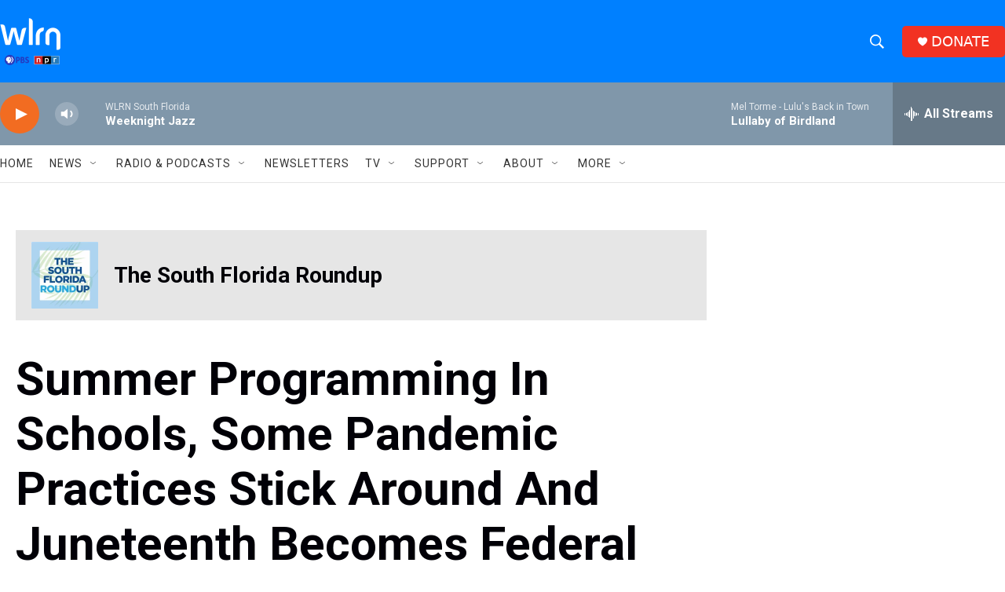

--- FILE ---
content_type: text/html; charset=utf-8
request_url: https://www.google.com/recaptcha/api2/aframe
body_size: 267
content:
<!DOCTYPE HTML><html><head><meta http-equiv="content-type" content="text/html; charset=UTF-8"></head><body><script nonce="_dZhb8Y0k3zo3DG_g24kow">/** Anti-fraud and anti-abuse applications only. See google.com/recaptcha */ try{var clients={'sodar':'https://pagead2.googlesyndication.com/pagead/sodar?'};window.addEventListener("message",function(a){try{if(a.source===window.parent){var b=JSON.parse(a.data);var c=clients[b['id']];if(c){var d=document.createElement('img');d.src=c+b['params']+'&rc='+(localStorage.getItem("rc::a")?sessionStorage.getItem("rc::b"):"");window.document.body.appendChild(d);sessionStorage.setItem("rc::e",parseInt(sessionStorage.getItem("rc::e")||0)+1);localStorage.setItem("rc::h",'1768965832439');}}}catch(b){}});window.parent.postMessage("_grecaptcha_ready", "*");}catch(b){}</script></body></html>